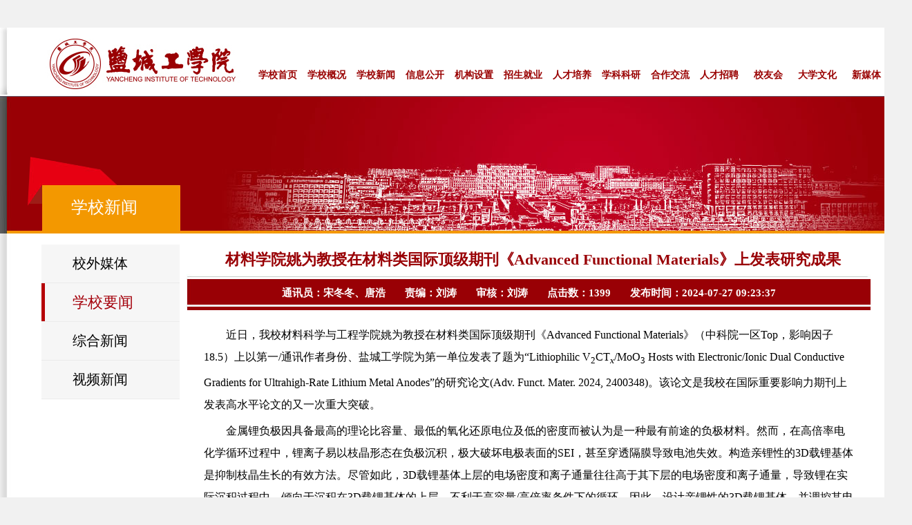

--- FILE ---
content_type: text/html
request_url: https://www.ycit.cn/info/1021/65406.htm
body_size: 19859
content:
<!DOCTYPE html PUBLIC "-//W3C//DTD XHTML 1.0 Transitional//EN" "http://www.w3.org/TR/xhtml1/DTD/xhtml1-transitional.dtd">
<html xmlns="http://www.w3.org/1999/xhtml">
<head>
<meta http-equiv="Content-Type" content="text/html; charset=UTF-8" />
<title>材料学院姚为教授在材料类国际顶级期刊《Advanced Functional Materials》上发表研究成果-盐城工学院 - YANCHENG INSTITUTE OF TECHNOLOGY 厚德格致 笃学重行</title><meta name="pageType" content="3">
<meta name="pageTitle" content="材料学院姚为教授在材料类国际顶级期刊《Advanced Functional Materials》上发表研究成果">
<META Name="keywords" Content="盐城工学院,学校要闻,Functional,国际,顶级,Advanced,期刊,Materials,材料,发表,教授,研究,姚为,材料学院,成果" />
<META Name="description" Content="近日，我校材料科学与工程学院姚为教授在材料类国际顶级期刊《Advanced Functional Materials》（中科院一区Top，影响因子18.5）上以第一/通讯作者身份、盐城工学院为第一单位发表了题为“Lithiophilic V2CTx/MoO3 Hosts with Electronic/Ionic Dual Conductive Gradients for Ultrahigh-Rate Lithium Metal Anodes”的研究论文(Adv. Funct. Mater. 2024, 2400348)。该论文是我校在国际重要影响力期刊上发表高水平论文的又一次重大突破。..." />

<link href="../../dfiles/6374/css/style02.css" rel="stylesheet" type="text/css" />
<link rel="shortcut icon" href="../../images/favicon.ico" type="image/x-icon" />

<style type="text/css">

.con-banner{ width:100%;  overflow:hidden; position:relative;}
.con-banner img{ width:100%; height:auto;}
.con-banner span{ display:block; width:221px; height:119px; line-height:160px; font-size:24px;  text-align:center; color:#fff; background:url(../../dfiles/6374/resource/images/l_ttbg.png); 
position:absolute; top:80px; left:40px;}

.sidebar{width:200px;min-height:220px; background:#f6f6f6 ; margin-left:60px;}
.sidebar  dl{overflow:hidden;width:100% ;}
.sidebar dd{ height:55px; line-height:55px; border-bottom:solid 1px #ebebeb; width:200px;margin-left:0px;}
.sidebar dd a{border-left:solid 5px #f6f6f6; display:block; font-size:20px; padding-left:40px;}
.sidebar dd a:hover{  border-left:solid 5px #b60106!important; font-size:20px;}
.side_current{ color:#a4010b!important; border-left:solid 5px #b60106 !important; font-size:22px !important;}
</style>
<style type="text/css">
<!--
body {
    background-color: #F1F1F1;}
.STYLE1 {
    color: #990005;
    font-weight: bold;}
.STYLE4 {
    font-size: 22px;
    font-family: "华文细黑";
    font-weight: bold;}
.STYLE5 {
    color: #FFFFFF;
    font-size: 15px;
    font-weight: bold;}
.STYLE6 {color: #990005;}
.STYLE8 {font-size: 14px;}
.STYLE9 {color: #9C0000; font-size: 14px;}
.STYLE10 {font-size: 13px;}
p{margin-top:2px;margin-bottom:2px;}
#mytable img {
max-width: 700px;}
-->
</style>

<!--Announced by Visual SiteBuilder 9-->
<link rel="stylesheet" type="text/css" href="../../_sitegray/_sitegray_d.css" />
<script language="javascript" src="../../_sitegray/_sitegray.js"></script>
<!-- CustomerNO:776562626572323077644654525a5742000200024252 -->
<link rel="stylesheet" type="text/css" href="../../content.vsb.css" />
<script type="text/javascript" src="/system/resource/js/vsbscreen.min.js" id="_vsbscreen" devices="pc|pad"></script>
<script type="text/javascript" src="/system/resource/js/counter.js"></script>
<script type="text/javascript">_jsq_(1021,'/content.jsp',65406,1484525714)</script>
</head>

<body>
<table width="1320" align="center" border="0" cellspacing="0" cellpadding="0">
  <tr>
    <td>
    <div class="top_d" align="center">
    </div>
    </td>
  </tr>
  <tr>
    <td>
    <div class="top_menu">
        <div class="top_menu_01"><img src="../../dfiles/6374/resource/images/top_menu_left.jpg" alt="盐城工学院首页" border="0" usemap="#Map2" longdesc="https://www.ycit.edu.cn"></div>
        <div class="top_menu_02">
            <div class="menu" id="schoolmenu"> 

  <ul index="1">

                <li><a class="hide" href="../../index.htm" title="学校首页">学校首页</a> 
                </li>



                <li><a class="hide" href="#" title="学校概况">学校概况</a> 
                <ul> 
                <li><a href="../../xxgk/xxjs.htm" title="学校介绍">学校介绍</a></li>
                <li><a href="../../xxgk/xrld.htm" title="现任领导">现任领导</a></li>
                <li><a href="../../xxgk/xydt.htm" title="校园地图">校园地图</a></li>
                <li><a href="../../xxgk/lsyg.htm" title="历史沿革">历史沿革</a></li>
                </ul> 
                </li>



                <li><a class="hide" href="#" title="学校新闻">学校新闻</a> 
                <ul> 
                <li><a href="../../xxxw/xwmt.htm" title="校外媒体">校外媒体</a></li>
                <li><a href="../../xxxw/xxyw.htm" title="学校要闻">学校要闻</a></li>
                <li><a href="../../xxxw/zhxw.htm" title="综合新闻">综合新闻</a></li>
                <li><a href="../../xxxw/spxw.htm" title="视频新闻">视频新闻</a></li>
                </ul> 
                </li>



                <li><a class="hide" href="#" title="信息公开">信息公开</a> 
                <ul> 
                <li><a href="https://zbxx.ycit.edu.cn/" title="招投标办">招投标办</a></li>
                <li><a href="http://xxgk.ycit.edu.cn/" title="信息公开">信息公开</a></li>
                </ul> 
                </li>



                <li><a class="hide" href="#" title="机构设置">机构设置</a> 
                <ul> 
                <li><a href="../../jgsz/jxyb.htm" title="教学院部">教学院部</a></li>
                <li><a href="../../jgsz/bmsz.htm" title="部门设置">部门设置</a></li>
                </ul> 
                </li>



                <li><a class="hide" href="#" title="招生就业">招生就业</a> 
                <ul> 
                <li><a href="https://zjb.ycit.edu.cn/" title="本科生招生">本科生招生</a></li>
                <li><a href="http://yjsc.ycit.edu.cn/" title="研究生招生">研究生招生</a></li>
                <li><a href="http://ycit.91job.org.cn/" title="就业创业">就业创业</a></li>
                <li><a href="https://yctvu.ycit.edu.cn/" title="继续教育">继续教育</a></li>
                </ul> 
                </li>



                <li><a class="hide" href="#" title="人才培养">人才培养</a> 
                <ul> 
                <li><a href="http://jwc.ycit.edu.cn/" title="本科生教育">本科生教育</a></li>
                <li><a href="http://yjsc.ycit.edu.cn" title="研究生教育">研究生教育</a></li>
                <li><a href="http://yctvu.ycit.edu.cn/" title="继续教育">继续教育</a></li>
                </ul> 
                </li>



                <li><a class="hide" href="#" title="学科科研">学科科研</a> 
                <ul> 
                <li><a href="http://yjsc.ycit.edu.cn" title="研究生处">研究生处</a></li>
                <li><a href="http://xueb.ycit.edu.cn" title="学报编辑部">学报编辑部</a></li>
                </ul> 
                </li>



                <li><a class="hide" href="https://gjjl.ycit.edu.cn/" title="合作交流">合作交流</a> 
                </li>



                <li><a class="hide" href="http://rsc.ycit.edu.cn/rcyj.htm" title="人才招聘">人才招聘</a> 
                </li>



                <li><a class="hide" href="http://xyh.ycit.cn/index.asp" title="校友会">校友会</a> 
                </li>



                <li><a class="hide" href="#" title="大学文化">大学文化</a> 
                <ul> 
                <li><a href="../../dxwh/xxzc.htm" title="学校章程">学校章程</a></li>
                <li><a href="../../dxwh/dxjs.htm" title="大学精神">大学精神</a></li>
                <li><a href="../../dxwh/xx1.htm" title="校训">校训</a></li>
                <li><a href="../../dxwh/xg.htm" title="校歌">校歌</a></li>
                <li><a href="../../dxwh/xxbs.htm" title="形象标识">形象标识</a></li>
                <li><a href="../../dxwh/xyfg.htm" title="校园风光">校园风光</a></li>
                </ul> 
                </li>



                <li><a class="hide" href="#" title="新媒体">新媒体</a> 
                <ul> 
                <li><a href="#" title="官方微信">官方微信</a></li>
                <li><a href="https://weibo.com/u/5132695037?is_hot=1" title="新浪微博">新浪微博</a></li>
                </ul> 
                </li>


</ul>
    <div class="clear"> </div>
 
          </div> 
        </div>
        <div class="top_menu_03"><img src="../../dfiles/6374/resource/images/top_menu_right.jpg"></div>
    </div>
    </td>
  </tr>
  <tr>
    <td>
        <div class="con-banner">
<img src="../../dfiles/6374/resource/images/xxxw_banner.jpg"><span>
学校新闻</span></div>
    </td>
  </tr>
  <tr>
    <td>
    <table width="1320" border="0" align="center" cellpadding="0" cellspacing="0" background="../../dfiles/6374/resource/images/page03/content_bj.jpg">
  <tr>
    <td>
         <div class="content_bj_01">
                    <div class="content_left_bj">
               <div class="sidebar">
                   <dl>

    <dd><a href="../../xxxw/xwmt.htm">校外媒体</a></dd>
    

    <dd><a href="../../xxxw/xxyw.htm" class="side_current">学校要闻</a></dd>
    

    <dd><a href="../../xxxw/zhxw.htm">综合新闻</a></dd>
    

    <dd><a href="../../xxxw/spxw.htm">视频新闻</a></dd>
    
</dl>

               </div>
          </div>
          <div class="content_right_bj_page04">
            




<script language="javascript" src="/system/resource/js/dynclicks.js"></script><script language="javascript" src="../../_dwr/interface/NewsvoteDWR.js"></script><script language="javascript" src="../../_dwr/engine.js"></script><script language="javascript" src="/system/resource/js/news/newscontent.js"></script><LINK href="/system/resource/js/photoswipe/3.0.5.1/photoswipe.css" type="text/css" rel="stylesheet"><script language="javascript" src="/system/resource/js/photoswipe/3.0.5.1/pw.js"></script><link rel="stylesheet" Content-type="text/css" href="../../images/format_1zrogt4wua.css"><script language="javascript" src="/system/resource/js/ajax.js"></script><form name="_newscontent_fromname">

<table width="990" border="0" cellspacing="0" cellpadding="0">
  <tr>
    <td height="47" valign="middle"><span class="STYLE1">&nbsp;&nbsp;&nbsp;&nbsp;&nbsp;</span>
      <table width="100%" border="0" cellpadding="0" cellspacing="0">
        <tr>
          <td height="41"><div align="center"><span class="STYLE1">&nbsp;&nbsp;&nbsp;</span><span class="STYLE6"><span class="STYLE4">材料学院姚为教授在材料类国际顶级期刊《Advanced Functional Materials》上发表研究成果</span></span>

              
          </div></td>
        </tr>
      </table></td>
  </tr>
  <tr>
    <td><div class="content_top_page04">
      <table width="100%" height="27" border="0" cellpadding="0" cellspacing="0">
        <tr>
          <td>&nbsp;</td>
        </tr>
        <tr>
          <td>
          
          
          <div align="center" class="STYLE5">通讯员：宋冬冬、唐浩&nbsp;&nbsp;&nbsp;&nbsp;&nbsp;&nbsp;&nbsp;责编：刘涛&nbsp;&nbsp;&nbsp;&nbsp;&nbsp;&nbsp;&nbsp;审核：刘涛&nbsp;&nbsp;&nbsp;&nbsp;&nbsp;&nbsp;&nbsp;点击数：<span id="hitpage"><script>_showDynClicks("wbnews", 1484525714, 65406)</script></span>&nbsp;&nbsp;&nbsp;&nbsp;&nbsp;&nbsp;&nbsp;发布时间：2024-07-27 09:23:37</div>
          
          
          
          
          
          </td>
        </tr>
      </table>
    </div></td>
  </tr>
  <tr>
    <td height="246" valign="top"><table width="95%" border="0" align="center" cellpadding="0" cellspacing="0" id="mytable">
      <tr>
        <td>&nbsp;</td>
      </tr>
      <tr>
        <td height="34" valign="middle">
    
    
    
    
    
    <div id="vsb_content_1001"><div class="v_news_content">
<p class="vsbcontent_start">近日，我校材料科学与工程学院姚为教授在材料类国际顶级期刊《Advanced Functional Materials》（中科院一区Top，影响因子18.5）上以第一/通讯作者身份、盐城工学院为第一单位发表了题为“Lithiophilic V<sub>2</sub>CT<em><sub>x</sub></em>/MoO<sub>3</sub> Hosts with Electronic/Ionic Dual Conductive Gradients for Ultrahigh-Rate Lithium Metal Anodes”的研究论文(Adv. Funct. Mater. 2024, 2400348)。该论文是我校在国际重要影响力期刊上发表高水平论文的又一次重大突破。</p><p>金属锂负极因具备最高的理论比容量、最低的氧化还原电位及低的密度而被认为是一种最有前途的负极材料。然而，在高倍率电化学循环过程中，锂离子易以枝晶形态在负极沉积，极大破坏电极表面的SEI，甚至穿透隔膜导致电池失效。构造亲锂性的3D载锂基体是抑制枝晶生长的有效方法。尽管如此，3D载锂基体上层的电场密度和离子通量往往高于其下层的电场密度和离子通量，导致锂在实际沉积过程中，倾向于沉积在3D载锂基体的上层，不利于高容量/高倍率条件下的循环。因此，设计亲锂性的3D载锂基体，并调控其电场密度和离子通量分布，促进锂优先在其下层沉积是提高锂金属负极电化学性能的关键。</p><p>基于此，姚为教授设计了离子/电子双导电梯度的V<sub>2</sub>CT<em><sub>x</sub></em>/MoO<sub>3</sub>载锂基体。通过调控各层V<sub>2</sub>CT<em><sub>x</sub></em>/MoO<sub>3</sub>薄膜中V<sub>2</sub>CT<em><sub>x</sub></em>与MoO<sub>3</sub>纳米线的配比，实现对V<sub>2</sub>CT<em><sub>x</sub></em>/MoO<sub>3</sub>载锂基体离子和电子导体梯度的调控。引入MoO<sub>3</sub>纳米线有效避免V<sub>2</sub>CT<em><sub>x</sub></em>的密堆积，增加了锂的沉积空间。此双导电梯度结构有效优化了底层的电流密度和锂离子通量分布，实现了锂离子的快速还原和“自下而上”的沉积模式。与此同时，亲锂的V<sub>2</sub>CT<em><sub>x</sub></em>和MoO<sub>3</sub>诱导了锂的均匀生长。因此，所设计的V<sub>2</sub>CT<em><sub>x</sub></em>/MoO<sub>3</sub>@Li负极表现出优异的电化学性能。该亲锂性的双导电梯度材料也可为其他金属电池的设计提供一种新的策略和思路。</p><p class="vsbcontent_end">原文链接：<a href="https://doi.org/10.1002/adfm.202400348。">https://doi.org/10.1002/adfm.202400348。</a></p><p class="vsbcontent_img" style="text-align: center;"><img src="/__local/0/0C/82/1F43C574C0CF57B305469FA0587_8640F12E_1403A.png" width="881" height="699" vsbhref="vurl" vurl="/_vsl/00C821F43C574C0CF57B305469FA0587/8640F12E/1403A" vheight=" 699px" vwidth=" 881px" orisrc="/__local/6/93/CF/B5417C10B17B3D2CDB1B53BD91D_3355F092_4C7FC.png" class="img_vsb_content" style="width: 881px;height: 699px"></p>
</div></div><div id="div_vote_id"></div>
                </td></tr>
    </table></td>
  </tr>
   <tr>
    <td><div class="content_bottom_page04">
      <table width="100%" border="0" cellspacing="0" cellpadding="0">
        <tr>
          <td>&nbsp;</td>
        </tr>
        <tr>
          <td height="28"><div align="right" class="STYLE5"><span class="STYLE10">来源：材料学院
    &nbsp;&nbsp;&nbsp;&nbsp;&nbsp;&nbsp;</span>&nbsp;&nbsp;</div></td>
        </tr>
      </table>
    </div></td>
  </tr>
   <tr>
    <td height="48">
        <div class="page04_bottom_left">
    

    <table width="100%" border="0" cellspacing="0" cellpadding="0">
            <tr>
              <td height="25">&nbsp;&nbsp;<span class="STYLE9">上一篇：</span><span class="STYLE8" id="lastcontent"><a href="65536.htm"> 我校承办江苏省高等教育学会电子信息类专业教学研究会第一届学术年会</a></span><span class="STYLE8">&nbsp;</span></td></tr>
  <tr>
        <td height="25">&nbsp;&nbsp;<span class="STYLE9">下一篇：</span><span class="STYLE8" id="nextcontent"><a href="65286.htm">我校教师在第四届江苏省高校教师教学创新大赛产教融合赛道中获得一等奖</a></span>&nbsp;</td></tr>
    </table>

        </div>
        <div class="page04_bottom_right"><div class="bdsharebuttonbox"><a class="bds_more" href="http://share.baidu.com/code#" tangram_guid="TANGRAM_39" data-cmd="more"></a><a class="bds_qzone" title="分享到QQ空间" href="http://share.baidu.com/code#" data-cmd="qzone"></a><a class="bds_tsina" title="分享到新浪微博" href="http://share.baidu.com/code#" data-cmd="tsina"></a><a class="bds_tqq" title="分享到腾讯微博" href="http://share.baidu.com/code#" data-cmd="tqq"></a><a class="bds_renren" title="分享到人人网" href="http://share.baidu.com/code#" data-cmd="renren"></a><a class="bds_weixin" title="分享到微信" href="http://share.baidu.com/code#" data-cmd="weixin"></a></div>
<script>window._bd_share_config={"common":{"bdSnsKey":{},"bdText":"","bdMini":"2","bdPic":"","bdStyle":"0","bdSize":"16"},"share":{}};with(document)0[(getElementsByTagName('head')[0]||body).appendChild(createElement('script')).src='http://bdimg.share.baidu.com/static/api/js/share.js?v=89860593.js?cdnversion='+~(-new Date()/36e5)];</script></div>
    </td>
  </tr>
</table></form>


          </div>
      </div>
    </td>
  </tr>
</table>

    </td>
  </tr>
  <tr>
    <td>

    </td>
  </tr>
</table>

       <div class="foot" align="center">
    <table width="1320" height="165" border="0" cellpadding="0" cellspacing="0">
        <tr>
                  <td width="500">
                      <!-- 版权内容请在本组件"内容配置-版权"处填写 -->
<div class="bq"><p>copyright:yancheng institute of technology 2019 &nbsp;</p><p>盐城工学院版权所有&nbsp; &nbsp; &nbsp; &nbsp; &nbsp;<a href="https://beian.miit.gov.cn/" target="_blank" style="color: #FFFFFF;text-decoration : none">苏ICP备11037185号-1</a>&nbsp;</p><p>地址：（希望大道校区）&nbsp;&nbsp;江苏省盐城市希望大道中路1号&nbsp;&nbsp;&nbsp;&nbsp;&nbsp;&nbsp;</p><p>&nbsp; &nbsp; &nbsp; &nbsp; &nbsp; （建军东路校区） &nbsp;江苏省盐城市建军东路211号&nbsp;</p><p>邮编：224051&nbsp; &nbsp; &nbsp; &nbsp; &nbsp; &nbsp; &nbsp; &nbsp; &nbsp; 电话：+86-515-88168666</p></div>
                       
                  </td>
<td width="820" background="../../dfiles/6374/resource/images/gab/ycit_footright.jpg"><table width="100%" border="0" cellspacing="0" cellpadding="0">
            <tbody><tr>
              <td width="37%"><div id="bq1" style="width:300px;margin:0 auto; padding:20px 0;">
              </div></td>
                 </tr>
          </tbody></table></td>
        </tr>
      </table>
</div>



<map name="Map2" id="Map2"><area shape="rect" coords="8,8,356,97" href="../../index.htm" />
</map>
<script language="javascript" src="/system/resource/js/openlink.js"></script><map name="Map" id="Map">

    <area shape="rect" coords="3,7,53,30" href="https://www.ycit.edu.cn" alt="" onclick="_addDynClicks(&#34;wburl&#34;, 1484525714, 99427)" />
    

    <area shape="rect" coords="61,6,130,29" href="https://www.ycit.edu.cn/en" alt="" onclick="_addDynClicks(&#34;wburl&#34;, 1484525714, 99428)" />
    
</map>



</body>
</html>


















--- FILE ---
content_type: text/html;charset=UTF-8
request_url: https://www.ycit.cn/system/resource/code/news/click/dynclicks.jsp?clickid=65406&owner=1484525714&clicktype=wbnews
body_size: 93
content:
1399

--- FILE ---
content_type: text/css
request_url: https://www.ycit.cn/dfiles/6374/css/style02.css
body_size: 5577
content:
/* CSS Document */
/* CSS Document */

body{margin:0; padding:0; background:url(../resource/images/page03/top_bj.jpg) repeat-x; }
a{text-decoration : none; color:#000000;}
a:hover {color:#990000;}
/*top*/
.top_d{ margin: 0 auto; width:1310px; height:40px;}
.top_menu{margin: 0 auto; width:1320px; height:100px;}
.top_menu_01{ margin:0 auto; width:366px; height:100px; float:left;}
.top_menu_02{ margin:0 auto; width:924px; height:100px; background:url(../resource/images/top_menu_bj.jpg) repeat-x; float:left;}
.top_menu_03{ margin:0 auto; width:30px; height:100px; float:left;}

/*nav*/
.menu {
    font-family: arial, sans-serif;
    width: 924px;
    margin: 0;
    margin: 50px 0;
    position: absolute;
    z-index: 99999;
}
/* remove the bullets and set the margin and padding to zero for the unordered list */ 
.menu ul { padding:0; margin:0; list-style-type: none;} 
/* float the list so that the items are in a line and their position relative so that the drop down list will appear in the right place underneath each list item */ 
.menu ul li { float:left; position:relative;} 
/* style the links to be 104px wide by 30px high with a top and right border 1px solid white. Set the background color and the font size. */ 
.menu ul li a, .menu ul li a:visited { display:block; text-align:center; text-decoration:none; width:71px; height:35px; color:#990000; border:1px solid #fff; border-width:1px 0 0 0; background:#c9; line-height:35px; font-size:14px; font-weight:bold;} 
/* make the dropdown ul invisible */ 
.menu ul li ul { display: none;} 
/* specific to non IE browsers */ 
/* set the background and foreground color of the main menu li on hover */ 
.menu ul li:hover a { color:#FFFFFF; background:#990000;} 
/* make the sub menu ul visible and position it beneath the main menu list item */ 
.menu ul li:hover ul { display:block; position:absolute; top:36px; left:0; width:82px;} 
/* style the background and foreground color of the submenu links */ 
.menu ul li:hover ul li a { display:block; background:#990000; color:#FFFFFF;} 
/* style the background and forground colors of the links on hover */ 
.menu ul li:hover ul li a:hover { background:#996666; color:#000;}

.banner_01{ width:1320px; height:198px; background:url(../resource/images/page03/banner.jpg);}
.banner_02{ width:1320px; height:198px; background:url(../resource/images/page03/xxxw_banner.jpg);}
.banner_03{ width:1320px; height:198px; background:url(../resource/images/page03/ybsz_banner.jpg);}
.banner_04{ width:1320px; height:198px; background:url(../resource/images/page03/zsjy_banner.jpg);}
.banner_05{ width:1320px; height:198px; background:url(../resource/images/page03/rcpy_banner.jpg);}
.banner_06{ width:1320px; height:198px; background:url(../resource/images/page03/xkky_banner.jpg);}
.banner_07{ width:1320px; height:198px; background:url(../resource/images/page03/science.jpg);}
.banner_08{ width:1320px; height:198px; background:url(../resource/images/page03/maindt.jpg);}
.banner_09{ width:1320px; height:198px; background:url(../resource/images/page03/culture.jpg);}
.banner_10{ width:1320px; height:198px; background:url(../resource/images/page03/bannerx.jpg);}
.banner_11{ width:1320px; height:198px; background:url(../resource/images/page03/www.jpg);}
.banner_58{ width:1320px; height:198px; background:url(../resource/images/page03/xntz_banner.jpg);}
.banner_108{ width:1320px; height:198px; background:url(../resource/img/vote/vote.jpg);}
.content_bj{ width:1320px; height:900px; background:url(../resource/images/page03/content_bj.jpg) repeat-y;}
.content_bj_01{ width:1320px; background:url(../resource/images/page03/content_bj.jpg) repeat-y;}
.content_bj_02{ width:1320px; height:460px; background:url(../resource/images/page03/content_bj.jpg) repeat-y;}
.content_left_bj{ width:270px; height:500px; float:left; margin:0 auto;}
.content_left_bj_02{ width:270px; height:362px; float:left;}
.content_left_bj_03{ width:270px; height:121px; float:left;}
.content_left_bj_04{ width:270px; height:253px; float:left;}
.content_right_bj{ width:990px; height:900px; float:left;}
.content_right_bj_page04{ width:990px; float:left;}
.content_top_page04{ width:990px; height:52px; float:left; background:url(../resource/images/page04/content_top.jpg);}
.content_bottom_page04{ width:990px; height:57px; float:left; background:url(../resource/images/page04/content_bottom.jpg);}
.content_right_bj_02{ width:990px; height:460px; float:left;}
.content_right_bj_03{ width:990px; height:460px; float:left;}

.page04_bottom_left{ width:780px; height:68px; float:left; background:url(../resource/images/page04/up_down_bj.jpg) no-repeat;}
.page04_bottom_right{ width:210px; height:48px; float:left;}


.foot{ width:100%; height:165px; background:url(../resource/images/page03/foot_bj.jpg) repeat-x;}
.btn3_mouseover {
border-right: #2C59AA 1px solid; padding-right: 2px; border-top: #2C59AA 1px solid; padding-left: 2px; font-size: 12px; filter: progid:DXImageTransform.Microsoft.Gradient(GradientType=0, StartColorStr=#ffffff, EndColorStr=#D7E7FA); border-left: #2C59AA 1px solid; cursor: hand; color: black; padding-top: 2px; border-bottom: #2C59AA 1px solid
;}
.btn3_mouseover1 {
background-color:#990000;
border-right: #2C59AA 1px solid; padding-right: 2px; border-top: #2C59AA 1px solid; padding-left: 2px; font-size: 12px; border-left: #2C59AA 1px solid; cursor: hand; color:#FFFFFF; padding-top: 2px; border-bottom: #2C59AA 1px solid
;}
.foot p{ line-height:25px; color:#fff;font-size:13px; margin:0;}

--- FILE ---
content_type: text/css
request_url: https://www.ycit.cn/content.vsb.css
body_size: 42
content:
.bq p{text-align:left; margin-left:18%;}


--- FILE ---
content_type: text/css
request_url: https://www.ycit.cn/images/format_1zrogt4wua.css
body_size: 3454
content:
/**************************************************************************************************** 
模板说明：
*****************************************************************************************************
前台显示时，文章正文会放在id为“vsb_content_1001”的div中，为了保证您定义的样式正常显示并不影响其他页面标签的显示效果，请您在定义时使用ID选择符 
您可以为任何标签定义样式，但是必须在样式名称前添加“#vsb_content_1001”标记，否则您定义的样式可能无效。

例如：
#vsb_content_1001 H2 
{
    font-size: 14px
;}
定义了H2的样式，其中#后面的“vsb_content_1001”为ID选择符，您定义的样式名称必须以“vsb_content_1001”为选择符,"_1001"不能删掉！

******************************************************************************************************/


/*定义正文中的H2样式*/
#vsb_content_1001 H2 {
    font-family: 宋体;
    line-height: 32px;
    margin-bottom: 6px;
;}

/*在正文中定义一个 名为icon的class */
#vsb_content_1001 .icon {
    border-right-width: 0px; margin: 3px 0px 0px; border-top-width: 0px; border-bottom-width: 0px; border-left-width: 0px
;}

/*定义正文中的IMG样式*/
#vsb_content_1001 IMG {
    border-bottom: #ccc 1px solid; border-left: #ccc 1px solid; border-top: #ccc 1px solid; border-right: #ccc 1px solid;}

/*定义正文中的段落样式*/
#vsb_content_1001 P {
   text-indent: 2em; 
   font-family: 宋体;
    line-height: 32px;
    margin-bottom: 6px;
;}

/*定义正文中的span样式*/
#vsb_content_1001 span {
   text-indent: 2em; 
   font-family: 宋体;
    line-height: 32px;
    margin-bottom: 6px;
;}

/*定义正文中的链接样式*/
#vsb_content_1001 A {
    color: #1e50a2; text-decoration: underline
;}
#vsb_content_1001 A:visited {
    color: #1e50a2; text-decoration: underline
;}
#vsb_content_1001 A:hover {
    color: #ba2636
;}

/*定义正文中的表格样式*/

#vsb_content_1001 TABLE{ border-collapse:collapse;border:1px solid #000 } 
#vsb_content_1001 TABLE TD{ border:1px solid #000; } 

#vsb_content_1001 TABLE TD P {
    text-indent: 0px; margin: 0px; font-size: 16px
;}
#vsb_content_1001 TABLE TH P {
    text-indent: 0px; margin: 0px; font-size: 1px
;}
#vsb_content_1001 TABLE TD IMG {
    border-bottom-style: none; border-right-style: none; margin: 5px; border-top-style: none; border-left-style: none
;}


/*新增   正文第一个<P>的样式，可用与通知格式，如第一段不缩进，其他缩进*/
#vsb_content_1001 .vsbcontent_start {
   text-indent: 2em; 
   font-family: 宋体;
    line-height: 32px;
    margin-bottom: 6px;
}
/*新增   正文最后一个<P>的样式，可用与通知格式，如最后一行居右*/
#vsb_content_1001 .vsbcontent_end {
   text-indent: 2em; 
   font-family: 宋体;
    line-height: 32px;
    margin-bottom: 6px;
}



/*以下三个样式为正文定义了显示时的大、中、小样式*/
#vsb_content_1001.newscontent_l p {
    font-size: 16px;
}        
#vsb_content_1001.newscontent_m p {
    font-size: 16px;
} 
#vsb_content_1001.newscontent_s p {
    font-size: 16px;
} 

/*
如果您的正文中可能还包括其他标签，您可按照以下方式增加对应的代码
#vsb_content$ {newsformat} <html标签>
{
    样式内容
} 
*/